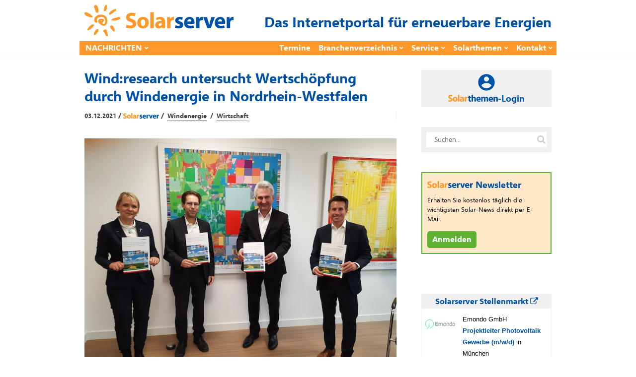

--- FILE ---
content_type: text/html; charset=utf-8
request_url: https://www.solarserver.de/jobs/eejobs_iframe.html
body_size: 1207
content:
<!DOCTYPE html>
<html lang="de">
<head>
    <meta http-equiv="Content-Type" content="text/html; charset=utf-8">
    <title>
        Angebote    </title>
    <meta name="viewport" content="width=device-width">
    <base href="https://www.eejobs.de/angebote/index.html">
    <link rel="alternate" type="application/atom+xml" title="Diese Auswahl aktueller Angebote in eejobs.de" href="/angebote/index.html?z=alle&amp;katz=789b6cdef1xghijkvmtulnopqrsw5&amp;jtz=12&amp;pid=x112&amp;sq=1057&amp;qf=1047&amp;l=3&amp;feed=atom">
<link rel="alternate" type="application/atom+xml" title="Neue Stellen-ANGEBOTE der letzten 7 Tage" href="/angebote/neueste.html?feed=atom">
    <meta name="robots" content="index, follow">
    <!-- Need some randomness? Here you are: [base64] -->
<script src="https://www.solarserver.de/wp-content/themes/bone-child/js/iframeResizer.contentWindow.min.js"></script>    <link type="text/css" rel="stylesheet" href="/css/reset-fonts-grids.css">
    <link type="text/css" rel="stylesheet" media="screen"
        href="/css/individuell/1047_style.css">
            <script>
        function setHeight() {
            parent.document.getElementById('gjiframe').height = document['body'].offsetHeight + 10;
        }
    </script>
</head>
<body onload="setHeight()">
    <!-- Diese Seite wird zur Verfügung gestellt von der greenjobs GmbH -->
<div class="frame_box">
	<div class="suchbox">
	<form action="index.html" method="get" class="freie_suche">
		<div class="input_display1">Was? &nbsp;&nbsp;<span class="input_tipp">Jobtitel oder Beschreibung</span>
		</div>
	<input type="text" class="input_display1 input" name="s" value="">
		<div class="input_display2">Wo? &nbsp;&nbsp;<span class="input_tipp">Ort oder (erste Ziffern der) Postleitzahl</span>
		</div>
	<input type="text" class="input_display2 input" name="ort" value=""><br>
	<input type="hidden" name="pid" value="x112">
	<input type="hidden" name="sq" value="1057">
	<input type="hidden" name="qf" value="1047">
	<input type="hidden" name="l" value="3">
	<input class="button" type="submit" value="Finden!">
	</form>
	</div>
	<div style="clear:both;">
	</div>
	<div class="rahmen"><div class="weitere_seiten_oben">Stellenanzeigen 1 - 3 von 32 (Seite 1 von 11)<br><span class="current">1</span>&nbsp;<a  href="/angebote/index.html?sq=1057&qf=1047&pid=112&p=2&l=3" class="page">2</a>&nbsp;...&nbsp;<a href="/angebote/index.html?sq=1057&qf=1047&pid=112&p=11&l=3" class="page">11</a>&nbsp;|&nbsp;<a href="/angebote/index.html?sq=1057&qf=1047&pid=112&p=2&l=3" class="page">vor&nbsp;&gt;</a>
	</div>
<hr>
	<div  class="hell_1">
		<div class="jobitem">
			<div>
			<img src="../pic/logos/thumbs/th_emondo.jpg" width="60" height="30" style="float:left;margin:0 15px 0 0;">
			</div>
			<div>
			<span class="company">Emondo GmbH</span>
			<br>
			<a href="/angebote/index.html?z=alle&amp;katz=789b6cdef1xghijkvmtulnopqrsw5&amp;jtz=12&amp;pid=x112&amp;sq=1057&amp;qf=1047&amp;l=3&amp;id=100150276&amp;anz=html&utm_source=iframe&utm_term=solarserverteaser" target="_blank">
			Projektleiter Photovoltaik Gewerbe (m/w/d)</a>
			in M&uuml;nchen
			</div>
		</div>
	</div>
	<div  class="dunkel_1">
		<div class="jobitem">
			<div>
			<img src="../pic/logos/thumbs/th_bdew.jpg" width="60" height="30" style="float:left;margin:0 15px 0 0;">
			</div>
			<div>
			<span class="company">Bundesverband der Energie- und Wasserwirtschaft e.V.</span>
			<br>
			<a href="/angebote/index.html?z=alle&amp;katz=789b6cdef1xghijkvmtulnopqrsw5&amp;jtz=12&amp;pid=x112&amp;sq=1057&amp;qf=1047&amp;l=3&amp;id=100150265&amp;anz=html&utm_source=iframe&utm_term=solarserverteaser" target="_blank">
			Referent*in Erzeugung mit Schwerpunkt Photovoltaik</a>
			in Berlin / hybrid
			</div>
		</div>
	</div>
	<div  class="hell_1">
		<div class="jobitem">
			<div>
			<img src="../pic/logos/thumbs/th_feld_energy.png" width="60" height="30" style="float:left;margin:0 15px 0 0;">
			</div>
			<div>
			<span class="company">Feld.Energy GmbH</span>
			<br>
			<a href="/angebote/index.html?z=alle&amp;katz=789b6cdef1xghijkvmtulnopqrsw5&amp;jtz=12&amp;pid=x112&amp;sq=1057&amp;qf=1047&amp;l=3&amp;id=100150264&amp;anz=html&utm_source=iframe&utm_term=solarserverteaser" target="_blank">
			Freelance Kartierer / Feld-Ornithologe (m/w/d) f&uuml;r Agri-PV-Gro&szlig;projekt (Au&szlig;endienst)</a>
			in P&ouml;cking / Bayern &amp; Baden-W&uuml;rttemberg
			<span class="bewerbungsfrist"> &ndash; Bewerbungsfrist: 10.04.2026</span>
			</div>
		</div>
	</div>
<hr>
	<div class="weitere_seiten_unten">Stellenanzeigen 1 - 3 von 32 (Seite 1 von 11)<br><span class="current">1</span>&nbsp;<a  href="/angebote/index.html?sq=1057&qf=1047&pid=112&p=2&l=3" class="page">2</a>&nbsp;...&nbsp;<a href="/angebote/index.html?sq=1057&qf=1047&pid=112&p=11&l=3" class="page">11</a>&nbsp;|&nbsp;<a href="/angebote/index.html?sq=1057&qf=1047&pid=112&p=2&l=3" class="page">vor&nbsp;&gt;</a>
	</div>
</div>
</div>
    </body>
</html>

<!-- cached statically on: Tue, 20 Jan 2026 19:08:00 +0100 -->


--- FILE ---
content_type: text/css
request_url: https://www.eejobs.de/css/individuell/1047_style.css
body_size: 76
content:
a{color:#0052a8;font-weight:700;text-decoration:none}a:hover{color:#000}.dunkel_1,.hell_1{background-color:#fff;border-bottom:2px solid #e6e6e6;padding:10px 7px 15px;text-align:left}.jobitem{align-items:flex-start;display:flex;justify-content:flex-start}hr{display:none}img{padding-top:7px}.eej_infobox,.suchbox,.weitere_seiten_oben,.weitere_seiten_unten{display:none}.frame_box{color:#000;font-family:Segoe UI,SegoeUI,PT Sans,Myriad Pro,sans-serif;font-size:13px;font-weight:400;line-height:1.8;margin:0;padding:0;text-align:left;width:100%}@media screen and (max-width:470px){.bewerbungsfrist{display:none}}iframe{border:none}